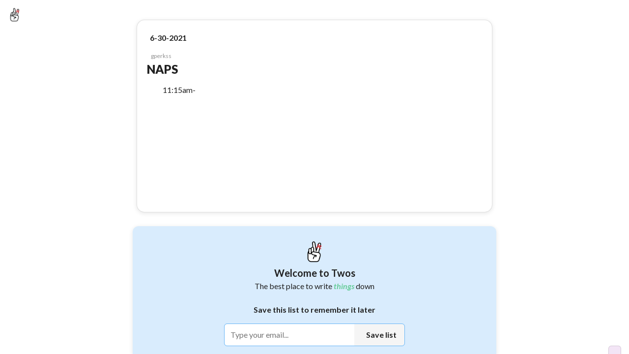

--- FILE ---
content_type: text/html; charset=utf-8
request_url: https://www.twosapp.com/60dcca7a24b0bc3fbde3697a
body_size: 15928
content:
<!doctype html><html lang="en" __helmet_html_attributes__><head><meta charset="utf-8"><meta name="viewport" content="width=device-width,initial-scale=1,maximum-scale=1,user-scalable=no"><meta name="theme-color" content="#ffffff"><link rel="icon" href="/favicon.ico" type="image/x-icon"><link rel="shortcut icon" href="/favicon.ico" type="image/x-icon"><link rel="apple-touch-icon" href="/favicon.ico"><meta name="keywords" content="twos,stop forgetting things,stop forgetting,twosapp,twosday,today,day,days,list,lists,things,record,remember,stop,notes,twos lists and notes,twos notes,lists and notes,journal,notes and lists app,best note taking apps,best note taking apps of 2025,remember,reminder,reminders,reminder app"/><meta property="twitter:card" content="summary"/><meta property="twitter:site" content="@twosapp"/><meta name="apple-itunes-app" content="app-id=1097350934"><link rel="apple-app-site-association" href="/apple-app-site-association"><script type="application/ld+json">{
        "@context": "https://schema.org",
        "@type": "Organization",
        "url": "https://www.twosapp.com",
        "logo": "https://twos.s3.amazonaws.com/twos-thread-600.png"
      }</script><link rel="preconnect" href="https://fonts.googleapis.com"><link rel="preconnect" href="https://fonts.gstatic.com" crossorigin><link href="https://fonts.googleapis.com/css2?family=Lato:ital,wght@0,400;0,500;0,600;0,700;0,900;1,400;1,700;1,900&display=swap" rel="stylesheet" crossorigin="anonymous"><style data-styled="" data-styled-version="4.4.1"></style> 
       <title data-react-helmet="true">NAPS - Twos</title>
       <meta data-react-helmet="true" name="description" content="11:15am- - Twos: Get Things Off Your Mind"/><meta data-react-helmet="true" property="image" content="null"/>
       
       <meta property="og:type" content="article" />
       <meta property="og:url" content="https://www.twosapp.com/60dcca7a24b0bc3fbde3697a" />
       <meta property="og:title" content="NAPS - Twos" />
       <meta property="og:image" content="null" />
       <meta property="twitter:title" content="NAPS - Twos" />
       <meta property="twitter:description" content="11:15am- - Twos: Get Things Off Your Mind" />
       <meta property="twitter:image" content="null" />
       <meta property="og:description" content="11:15am- - Twos: Get Things Off Your Mind" />
       <meta property="og:locale" content="en_GB" />
       
         <script type="application/ld+json">
         {
           "@context": "https://schema.org",
           "@type": "NewsArticle",
           "mainEntityOfPage": {
             "@type": "WebPage",
             "@id": "https://twosapp.com"
           },
           "title": "NAPS",
           "headline": "NAPS",
           "articleBody": "11:15am-",
           "image": "https://twos.s3.amazonaws.com/twos-thread-600.png",
           "datePublished": "2021-06-30T19:48:10+00:00",
           "dateModified": "2021-06-30T19:48:17+00:00",
           "author": {
             "@type": "Person",
             "name": "TwosApp",
             "url": "https://twosapp.com"
           },
           "publisher": {
             "@type": "Organization",
             "name": "Twos",
             "logo": {
               "@type": "ImageObject",
               "url": "https://twos.s3.amazonaws.com/twos-thread-600.png",
             }
           }
         }
          </script>
        
     <script>const newHost = 'www.twosapp.com';
    const host = 'www.twosnotes.com';
    if (host == window.location.host) {
      window.location.host = newHost;
      if (window.location.protocol != 'https:') {
        window.location.protocol = 'https';
      }
    }
    if (newHost == window.location.host && window.location.protocol != 'https:') {
      window.location.protocol = 'https';
    }</script><script src="https://appleid.cdn-apple.com/appleauth/static/jsapi/appleid/1/en_US/appleid.auth.js" defer="defer"></script><script async src="https://www.googletagmanager.com/gtag/js?id=G-N8GPQ9WZ2H"></script><script>function gtag(){dataLayer.push(arguments)}window.dataLayer=window.dataLayer||[],gtag("js",new Date),gtag("config","G-N8GPQ9WZ2H"),window.gtag=gtag</script><script>!function(e,t,a,n,g){e[n]=e[n]||[],e[n].push({"gtm.start":(new Date).getTime(),event:"gtm.js"});var m=t.getElementsByTagName(a)[0],r=t.createElement(a);r.async=!0,r.src="https://www.googletagmanager.com/gtm.js?id=GTM-NDLNJBTR",m.parentNode.insertBefore(r,m)}(window,document,"script","dataLayer")</script><script async src="https://www.googletagmanager.com/gtag/js?id=AW-16805779579"></script><script>function gtag(){dataLayer.push(arguments)}window.dataLayer=window.dataLayer||[],gtag("js",new Date),gtag("config","AW-16805779579")</script><script>function loadFacebookSDK(){var e,t,n,o,a;window.fbAsyncInit=function(){FB.init({appId:"3424707244409904",xfbml:!0,version:"v16.0"}),FB.AppEvents.logPageView()},e=document,t="script",n="facebook-jssdk",a=e.getElementsByTagName(t)[0],e.getElementById(n)||((o=e.createElement(t)).id=n,o.src="https://connect.facebook.net/en_US/sdk.js",a.parentNode.insertBefore(o,a))}setTimeout(loadFacebookSDK,5e3)</script><link rel="manifest" href="/manifest.json"><script>!function(t,h,e,j,s,n){t.hj=t.hj||function(){(t.hj.q=t.hj.q||[]).push(arguments)},t._hjSettings={hjid:3419705,hjsv:6},s=h.getElementsByTagName("head")[0],(n=h.createElement("script")).async=1,n.src="https://static.hotjar.com/c/hotjar-"+t._hjSettings.hjid+".js?sv="+t._hjSettings.hjsv,s.appendChild(n)}(window,document)</script><script>function loadFacebookPixel(){var e,t,o,n,a,c;e=window,t=document,o="script",e.fbq||(n=e.fbq=function(){n.callMethod?n.callMethod.apply(n,arguments):n.queue.push(arguments)},e._fbq||(e._fbq=n),(n.push=n).loaded=!0,n.version="2.0",n.queue=[],(a=t.createElement(o)).async=!0,a.src="https://connect.facebook.net/en_US/fbevents.js",(c=t.getElementsByTagName(o)[0]).parentNode.insertBefore(a,c)),fbq("init","2473956572783561"),fbq("track","PageView")}setTimeout(loadFacebookPixel,5e3)</script><script>!function(e,t,n,c,o,a,f){e.fbq||(o=e.fbq=function(){o.callMethod?o.callMethod.apply(o,arguments):o.queue.push(arguments)},e._fbq||(e._fbq=o),(o.push=o).loaded=!0,o.version="2.0",o.queue=[],(a=t.createElement(n)).async=!0,a.src="https://connect.facebook.net/en_US/fbevents.js",(f=t.getElementsByTagName(n)[0]).parentNode.insertBefore(a,f))}(window,document,"script"),fbq("init","1371226664023883"),fbq("track","PageView")</script><noscript><img height="1" width="1" style="display:none" src="https://www.facebook.com/tr?id=1371226664023883&ev=PageView&noscript=1"/></noscript><noscript><img height="1" width="1" style="display:none" src="https://www.facebook.com/tr?id=2473956572783561&ev=PageView&noscript=1"/></noscript><meta name="impact-site-verification" value="033d9be3-6759-4c95-a6df-1f7ca00fe94f"><link href="/static/css/2.2994324d.chunk.css" rel="stylesheet"><link href="/static/css/main.9dfe93e0.chunk.css" rel="stylesheet"></head><body __helmet_body_attributes__><noscript>You need to enable JavaScript to run this app.</noscript><noscript><iframe src="https://www.googletagmanager.com/ns.html?id=GTM-NDLNJBTR" height="0" width="0" style="display:none;visibility:hidden"></iframe></noscript><script>window.PRELOADED_STATE={"ai":{"list":null,"loading":false,"result":"","splitIntoThings":true,"prompt":"","useTodos":false},"codes":[],"comments":{},"commentLikes":[],"confetti":false,"country":"United States","dailyChallenges":{"autoDetect":{"id":"autoDetect","coins":10,"title":"Auto-detect a reminder","subTitle":"Type \"Call John tomorrow at 3pm\"","completed":false,"collected":false},"tag":{"id":"tag","coins":10,"title":["Tag a ",[{"type":{"compare":null,"displayName":"Connect(d)"},"key":"1","ref":null,"props":{},"_owner":null}]],"subTitle":"Type a \"#\" to add a tag","completed":false,"collected":false}},"dashboardData":{},"dragging":false,"editField":"","editUser":{"email":"","secondaryEmail":"","phone":"","confirmNewPassword":"","newPassword":"","password":"","username":""},"editUserLoading":false,"error":"","focus":{"noteId":"","selectValue":25,"timerRunning":false,"totalTime":1500,"time":0},"futureReminder":{},"hiddenNotes":{},"hiddenLists":{},"hiddenNotifications":[],"hoveringSideMenu":false,"hyperlink":{"note":{},"url":""},"isDarkMode":false,"isFabOpen":false,"lastListSync":"2026-01-22T01:11:43.618Z","lastSync":"2026-01-22T01:11:43.618Z","likes":[],"list":{"title":"NAPS","lastSorted":null,"lastReviewed":null,"nextReview":null,"favorited":false,"today":false,"dailyList":false,"parentEntryIds":["60dcc78924b0bc3fbde36966"],"hide":false,"collapseComplete":false,"shareable":true,"type":"list","openCount":1,"viewCount":6,"showSubListsAtTop":false,"showProgressCircle":false,"template":false,"coverPhoto":"","hideStars":false,"hideTasks":false,"collabs":[],"color":"","isOpen":false,"silenceEmails":false,"silencePushNotifications":false,"showOnProfile":false,"reported":false,"likes":0,"archived":false,"publicEdit":false,"hideSaveModal":false,"emoji":"","listSort":"chronological","_id":"60dcca7a24b0bc3fbde3697a","user_id":"60033248c1f527aa2877e7d5","dateCreated":"2021-06-30T19:48:10.716Z","lastModified":"2021-06-30T19:48:17.445Z","ogEntryId":null,"lastOpened":"2021-06-30T19:48:10.716Z","collaborators":{},"requests":{}},"lists":{},"listsFilters":{"showingTab":"","showLists":true,"showDays":true,"shared":"all","sortBy":"lastOpened","sortOldToNew":false,"showTwosers":false,"showTop":false,"time":"day"},"loadedUsers":{},"loading":false,"login":{"code":"","confirmPassword":"","email":"","phone":"","password":"","username":""},"modalSearch":"","moveReminder":{},"newList":"","newListEmoji":"","newNote":{"bold":false,"italic":false,"canceled":false,"completed":false,"favorited":false,"hashtags":{},"tags":[],"header":false,"highlight":false,"highlightColor":"","loadingPhotos":0,"photos":[],"space":0,"subHeader":false,"tabs":0,"text":"","underline":false,"ogUserId":null,"lastEditUserId":null,"smartLinks":[],"smartSuggestionType":"","smartSuggestionName":"","smartSuggestionFeedback":"","smartSuggestionReminder":{}},"note":{"_id":"","bold":false,"italic":false,"canceled":false,"completed":false,"dateCreated":"2026-01-22T01:11:43.618Z","entry_id":"","favorited":false,"hashtags":{},"tags":[],"highlight":false,"highlightColor":"","lastModified":"2026-01-22T01:11:43.618Z","photos":[],"loadingPhotos":0,"ogUserId":null,"lastEditUserId":null,"space":0,"subEntry_id":"","tabs":0,"text":"","title":"","type":"dash","underline":false,"user_id":"","smartLinks":[],"smartSuggestionType":"","smartSuggestionName":"","smartSuggestionFeedback":"","smartSuggestionReminder":{}},"notes":[{"title":"NAPS","text":"11:15am-","photo":"","favorited":false,"completed":false,"canceled":false,"tabs":0,"space":0,"type":"dash","photos":[],"hide":null,"bold":false,"italic":false,"underline":false,"highlight":false,"url":"","showUrlPreview":true,"tags":[],"photoSize":"","highlightColor":"","hideChildren":false,"isPublic":false,"stopNotifications":false,"likes":0,"header":false,"subHeader":false,"smartLinks":[],"smartSuggestionType":"","smartSuggestionName":"","smartSuggestionFeedback":"","smartSuggestionReminder":{},"_id":"60dcca7a24b0bc3fbde3697c","user_id":"60033248c1f527aa2877e7d5","entry_id":"60dcca7a24b0bc3fbde3697a","dateCreated":"2021-06-30T19:48:10.847Z","lastModified":"2021-06-30T19:48:10.847Z","subEntry_id":null,"lastEdit":"2021-06-30T19:48:17.445Z","hashtags":{}}],"notification":{},"notifications":[],"notificationsLoading":false,"offline":{"beenOffline":false,"lists":{},"notes":{},"notifications":[],"deletedLists":{},"deletedNotes":{},"deletedNotifications":[]},"onboarding":false,"openListsOnDays":false,"otherUser":{},"pastLists":[],"pastSearches":[],"postLikes":[],"referralModal":false,"reminder":{},"resaveReminder":{},"search":"","searched":false,"searchedWorld":false,"searchLoading":false,"searchResults":{},"selected":[],"setReminder":{},"sharedPost":{},"sharedPostLikes":[],"sharedPosts":[],"shareSettings":{"addSpace":false,"includeDashes":true,"includeListTitle":true,"hideListHeader":false,"removeSharedFromTwos":false,"shareReferralCode":false,"showUser":true},"showBookmarks":true,"showCompact":false,"showFrom":null,"showGetApp":false,"showHashtags":true,"showHelp":false,"showKeyboardShortcuts":false,"showLogin":"","showProKeyboardShortcuts":false,"showRecents":true,"showSaveModal":false,"showShared":true,"showStreak":false,"showTodosConfirm":false,"showVerticalWeek":false,"showYoutube":false,"sideMenu":false,"sideMenuWidth":240,"size":1,"splitView":null,"splitViewWidth":null,"tabs":{},"tagOrder":"","theme":"","todaysDate":22,"updates":[],"user":{"_id":"","capitalizeFirstLetter":false,"defaultNoteType":"dash","hashtags":[],"hideFooterActionLabels":false,"loading":true,"militaryTime":false,"showWeekBar":true,"username":""},"users":[],"version":3.477,"waitlist":{"loading":false},"waitlistLeaderboardUsers":[],"weeklyDigest":{"loading":false,"loaded":false,"posts":[],"entries":[],"lists":[],"days":[],"postsByEntryId":{},"stats":{},"weekStart":null,"weekEnd":null},"world":{"loading":false,"page":1,"notes":[]},"wrapped":{},"wrapped2023":{},"wrapped2024":{},"wrapped2025":{},"wrappedCommunity":{},"chat":{"messages":[{"text":"Hi, welcome to Twos Chat. I can help you find answers based on the *things* you've written down. Ask me about any *thing* you've saved in Twos.","sender":"assistant","sourceLists":[],"timestamp":"2026-01-22T01:11:43.618Z"}],"loading":false,"error":null,"initialized":false,"initLoading":false}}</script><div id="root"></div><div id="modal-root"></div><script src="https://www.anrdoezrs.net/am/101235371/include/allCj/generate/onLoad/impressions/page/am.js"></script><script>!function(c){function e(e){for(var r,t,n=e[0],o=e[1],u=e[2],a=0,i=[];a<n.length;a++)t=n[a],Object.prototype.hasOwnProperty.call(f,t)&&f[t]&&i.push(f[t][0]),f[t]=0;for(r in o)Object.prototype.hasOwnProperty.call(o,r)&&(c[r]=o[r]);for(d&&d(e);i.length;)i.shift()();return s.push.apply(s,u||[]),l()}function l(){for(var e,r=0;r<s.length;r++){for(var t=s[r],n=!0,o=1;o<t.length;o++){var u=t[o];0!==f[u]&&(n=!1)}n&&(s.splice(r--,1),e=p(p.s=t[0]))}return e}var t={},f={1:0},s=[];function p(e){if(t[e])return t[e].exports;var r=t[e]={i:e,l:!1,exports:{}};return c[e].call(r.exports,r,r.exports,p),r.l=!0,r.exports}p.e=function(o){var e=[],t=f[o];if(0!==t)if(t)e.push(t[2]);else{var r=new Promise(function(e,r){t=f[o]=[e,r]});e.push(t[2]=r);var n,u=document.createElement("script");u.charset="utf-8",u.timeout=120,p.nc&&u.setAttribute("nonce",p.nc),u.src=p.p+"static/js/"+({}[o]||o)+"."+{3:"684d6beb",4:"a5ee3bf0",5:"76bbb56a",6:"e2f2e6ea",7:"46b45bb2"}[o]+".chunk.js";var a=new Error;n=function(e){u.onerror=u.onload=null,clearTimeout(i);var r=f[o];if(0!==r){if(r){var t=e&&("load"===e.type?"missing":e.type),n=e&&e.target&&e.target.src;a.message="Loading chunk "+o+" failed.\n("+t+": "+n+")",a.name="ChunkLoadError",a.type=t,a.request=n,r[1](a)}f[o]=void 0}};var i=setTimeout(function(){n({type:"timeout",target:u})},12e4);u.onerror=u.onload=n,document.head.appendChild(u)}return Promise.all(e)},p.m=c,p.c=t,p.d=function(e,r,t){p.o(e,r)||Object.defineProperty(e,r,{enumerable:!0,get:t})},p.r=function(e){"undefined"!=typeof Symbol&&Symbol.toStringTag&&Object.defineProperty(e,Symbol.toStringTag,{value:"Module"}),Object.defineProperty(e,"__esModule",{value:!0})},p.t=function(r,e){if(1&e&&(r=p(r)),8&e)return r;if(4&e&&"object"==typeof r&&r&&r.__esModule)return r;var t=Object.create(null);if(p.r(t),Object.defineProperty(t,"default",{enumerable:!0,value:r}),2&e&&"string"!=typeof r)for(var n in r)p.d(t,n,function(e){return r[e]}.bind(null,n));return t},p.n=function(e){var r=e&&e.__esModule?function(){return e.default}:function(){return e};return p.d(r,"a",r),r},p.o=function(e,r){return Object.prototype.hasOwnProperty.call(e,r)},p.p="/",p.oe=function(e){throw console.error(e),e};var r=window.webpackJsonptwos=window.webpackJsonptwos||[],n=r.push.bind(r);r.push=e,r=r.slice();for(var o=0;o<r.length;o++)e(r[o]);var d=n;l()}([])</script><script src="/static/js/2.0c3afc73.chunk.js"></script><script src="/static/js/main.fdfccf8e.chunk.js"></script></body></html>